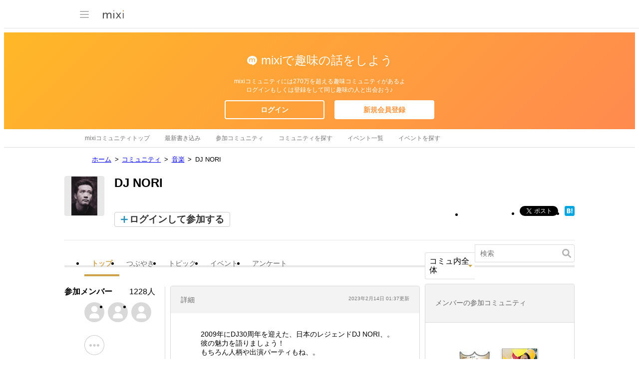

--- FILE ---
content_type: text/html; charset=utf-8
request_url: https://www.google.com/recaptcha/api2/aframe
body_size: 266
content:
<!DOCTYPE HTML><html><head><meta http-equiv="content-type" content="text/html; charset=UTF-8"></head><body><script nonce="WJrn4GsdmARuV8f8nOIuAg">/** Anti-fraud and anti-abuse applications only. See google.com/recaptcha */ try{var clients={'sodar':'https://pagead2.googlesyndication.com/pagead/sodar?'};window.addEventListener("message",function(a){try{if(a.source===window.parent){var b=JSON.parse(a.data);var c=clients[b['id']];if(c){var d=document.createElement('img');d.src=c+b['params']+'&rc='+(localStorage.getItem("rc::a")?sessionStorage.getItem("rc::b"):"");window.document.body.appendChild(d);sessionStorage.setItem("rc::e",parseInt(sessionStorage.getItem("rc::e")||0)+1);localStorage.setItem("rc::h",'1769201844929');}}}catch(b){}});window.parent.postMessage("_grecaptcha_ready", "*");}catch(b){}</script></body></html>

--- FILE ---
content_type: application/javascript; charset=utf-8
request_url: https://fundingchoicesmessages.google.com/f/AGSKWxXh8ZrFcZTk8rwvDMNkMWvjrUU6M3nu3mbLbfrwVW3Zl5yZt5FnRDpGoqRCV-0Qd51xNsAjk_gpGEix9dUKHlwhRbWDypxgXfo7u411cUqW7aM3_Y1_7JQbJyKk1Hw0mHZ1sgKxjQrkDg1pvvbmDH4Uj9lpCDrC4kYF3NumdnaC859WdzVxFf_QUQ-j/_/ads_manager./lotto_ad_/newBuildAdfoxBanner./img-advert-/zxy?
body_size: -1290
content:
window['f46ec3e8-7752-4537-9253-bbc5fa4ebb64'] = true;